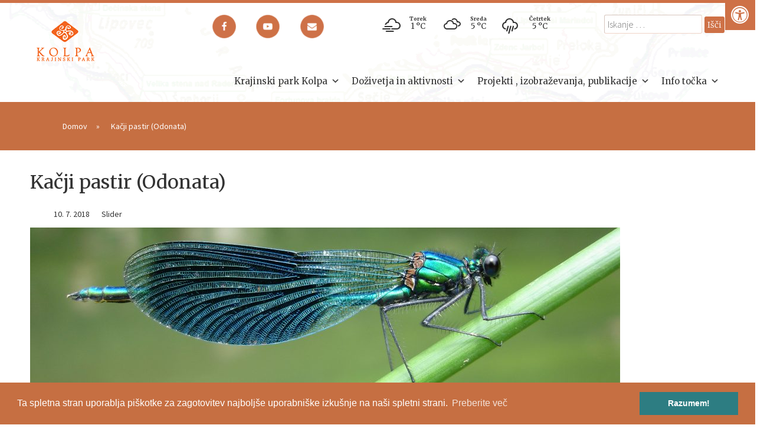

--- FILE ---
content_type: text/javascript
request_url: https://www.kp-kolpa.si/wp-content/cache/wpo-minify/1769310643/assets/wpo-minify-footer-sogo_accessibility1681468631.min.js
body_size: 1221
content:

(function($){'use strict';$(document).ready(function(){var body=$('body');if(readCookie('sogo_accessibility')){body.addClass('sogo_accessibility');$('.accessibility_menu').setup_navigation()}
if(readCookie('sogo_bnc')){body.addClass('sogo_blank_white')}
if(readCookie('sogo_sogo_readable_font')){body.addClass('sogo_readable_font')}
if(readCookie('sogo_underline_links')){body.addClass('sogo_underline_links')}
if(readCookie('sogo_contrasts')){body.addClass('sogo_contrasts');var file=$('#contrasts').data('css');loadjscssfile(file,'css','sogo_contrasts_css')}
if(readCookie('sogo_contrasts_white')){body.addClass('sogo_contrasts_white');var file=$('#contrasts_white').data('css');loadjscssfile(file,'css','sogo_contrasts_css_white')}
if(readCookie('sogo_font_2')){body.addClass('sogo_font_2')}
if(readCookie('sogo_font_3')){body.addClass('sogo_font_3')}
sogo_change_fonts();$('.toggle_sogoacc').click(function(){$('#sogoacc').slideToggle();body.addClass('sogo_accessibility');setTimeout(function(){$('#b_n_c').focus()},500)});$('a[href="#sogo_access_statement"]').click(function(e){$('#sogo_access_statement').show();$('#sogo_overlay').show()});$('#close_sogo_access_statement').click(function(){$('#sogo_access_statement').hide();$('#sogo_overlay').hide()});$('#sogo_accessibility').click(function(){if(body.hasClass('sogo_accessibility')){eraseSogoCookie();location.reload();return!1}else{}});$('#b_n_c').click(function(){if(body.hasClass('sogo_blank_white')){eraseCookie('sogo_bnc')}else{createCookie('sogo_bnc','true',365)}
body.toggleClass('sogo_blank_white');$('#sogoacc').slideUp()});$('#contrasts').click(function(){var id=$('#sogo_contrasts_css');if(id.length>0){eraseCookie('sogo_contrasts');id.remove()}else{createCookie('sogo_contrasts','true',365);var file=$(this).data('css');loadjscssfile(file,'css','sogo_contrasts_css')}
body.toggleClass('sogo_contrasts');$('#sogoacc').slideUp()});$('#contrasts_white').click(function(){var id=$('#sogo_contrasts_css_white');if(id.length>0){eraseCookie('sogo_contrasts_white');id.remove()}else{createCookie('sogo_contrasts_white','true',365);var file=$(this).data('css');loadjscssfile(file,'css','sogo_contrasts_css_white')}
body.toggleClass('sogo_contrasts_white');$('#sogoacc').slideUp()});$('#animation_off').click(function(){if(body.hasClass('sogo_blank_white')){eraseCookie('sogo_animation_off')}else{createCookie('sogo_animation_off','true',365)}
body.toggleClass('sogo_animation_off');$('#sogoacc').slideUp()});$('#readable_font').click(function(){if(body.hasClass('sogo_readable_font')){eraseCookie('sogo_readable_font')}else{createCookie('sogo_readable_font','true',365)}
body.toggleClass('sogo_readable_font');$('#sogoacc').slideUp()});$('#underline_links').click(function(){if(body.hasClass('sogo_underline_links')){eraseCookie('sogo_underline_links')}else{createCookie('sogo_underline_links','true',365)}
body.toggleClass('sogo_underline_links');$('#sogoacc').slideUp()});$('#sogo_a1').click(function(){eraseCookie('sogo_font_increase');eraseCookie('sogo_font_2');eraseCookie('sogo_font_3');location.reload()});$('#sogo_a2').click(function(){createCookie('sogo_font_2','true',365);eraseCookie('sogo_font_3');sogo_change_font_cookie($(this).data('size'))});$('#sogo_a3').click(function(){createCookie('sogo_font_3','true',365);eraseCookie('sogo_font_2');sogo_change_font_cookie($(this).data('size'))});function sogo_change_font_cookie(increase){var storeVal=readCookie('sogo_font_increase');if(storeVal&&storeVal==increase){return!1}
createCookie('sogo_font_increase',increase,365);location.reload()}
function sogo_change_fonts(){var increase=readCookie('sogo_font_increase');if(increase){$('p,span,a,h1,h2,h3,h4,h5,h6').each(function(){var fontsize;fontsize=parseInt($(this).css('font-size'))*increase;$(this).css({'font-size':fontsize+"px"})})}}
function sogo_set_accessibility(){if(document.location.hash&&document.location.hash!='#'){var anchorUponArrival=document.location.hash;setTimeout(function(){$(anchorUponArrival).scrollTo({duration:1500});$(anchorUponArrival).focus()},100)}}});$(window).load(function(){$("img").each(function(){var img=$(this);if(!img.attr("alt"))
img.attr("alt","");})})})(jQuery);function loadjscssfile(filename,filetype,id){if(filetype=="js"){var fileref=document.createElement('script')
fileref.setAttribute("type","text/javascript")
fileref.setAttribute("src",filename)}else if(filetype=="css"){var fileref=document.createElement("link")
fileref.setAttribute("id",id)
fileref.setAttribute("rel","stylesheet")
fileref.setAttribute("type","text/css")
fileref.setAttribute("href",filename)}
if(typeof fileref!="undefined")
document.getElementsByTagName("head")[0].appendChild(fileref)}
function createCookie(name,value,days){if(days){var date=new Date();date.setTime(date.getTime()+(days*24*60*60*1000));var expires="; expires="+date.toGMTString()}else var expires="";document.cookie=name+"="+value+expires+"; path=/"}
function readCookie(name){var nameEQ=name+"=";var ca=document.cookie.split(';');for(var i=0;i<ca.length;i++){var c=ca[i];while(c.charAt(0)==' ')c=c.substring(1,c.length);if(c.indexOf(nameEQ)==0)return c.substring(nameEQ.length,c.length);}
return null}
function eraseSogoCookie(){var nameEQ=name+"=";var ca=document.cookie.split(';');for(var i=0;i<ca.length;i++){var c=ca[i];if(c.indexOf('sogo')>0){var e=c.indexOf('=');eraseCookie(c.substring(0,e))}}
return null}
function eraseCookie(name){createCookie(name,"")};


